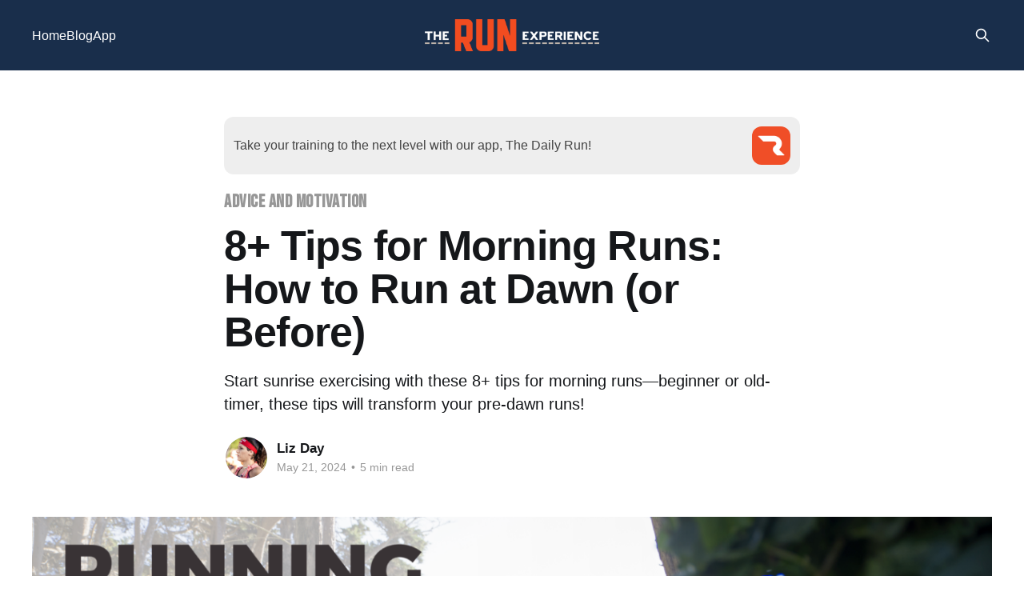

--- FILE ---
content_type: text/html; charset=utf-8
request_url: https://therunexperience.com/running-in-the-morning/
body_size: 7956
content:
<!DOCTYPE html>
<html lang="en">
<head>

    <title>8+ Tips for Morning Runs: How to Run at Dawn | TRE</title>
    <meta charset="utf-8" />
    <meta http-equiv="X-UA-Compatible" content="IE=edge" />
    <meta name="HandheldFriendly" content="True" />
    <meta name="viewport" content="width=device-width, initial-scale=1.0" />
    
    <link rel="preload" as="style" href="/blog/assets/built/screen.css?v=0c9fdda407" />
    <link rel="preload" as="script" href="/blog/assets/built/casper.js?v=0c9fdda407" />

    <link rel="stylesheet" type="text/css" href="/blog/assets/built/screen.css?v=0c9fdda407" />
    <link rel="stylesheet" type="text/css" href="/blog/assets/built/tre.css?v=0c9fdda407" />

    <link rel="preconnect" href="https://fonts.googleapis.com">
    <link rel="preconnect" href="https://fonts.gstatic.com" crossorigin>
    <link href="https://fonts.googleapis.com/css2?family=Bebas+Neue&display=swap" rel="stylesheet">
    <link href="https://fonts.googleapis.com/css?family=Lato:100,100i,300,300i,400,400i,700,700i,900,900i" rel="stylesheet">


    <meta name="description" content="Start sunrise exercising with these 8+ tips for morning runs—beginner or old-timer, these tips will transform your pre-dawn runs!">
    <link rel="icon" href="https://blog.therunexperience.com/blog/content/images/size/w256h256/2023/07/app_icon_tre.png" type="image/png">
    <link rel="canonical" href="https://therunexperience.com/running-in-the-morning/">
    <meta name="referrer" content="no-referrer-when-downgrade">
    
    <meta property="og:site_name" content="The Run Experience">
    <meta property="og:type" content="article">
    <meta property="og:title" content="8+ Tips for Morning Runs: How to Run at Dawn | TRE">
    <meta property="og:description" content="Start sunrise exercising with these 8+ tips for morning runs—beginner or old-timer, these tips will transform your pre-dawn runs!">
    <meta property="og:url" content="https://therunexperience.com/running-in-the-morning/">
    <meta property="og:image" content="https://blog.therunexperience.com/blog/content/images/wordpress/2019/07/Running-in-the-Morning-e1575563279405.png">
    <meta property="article:published_time" content="2024-05-21T23:02:00.000Z">
    <meta property="article:modified_time" content="2024-05-30T21:21:45.000Z">
    <meta property="article:tag" content="Advice and Motivation">
    
    <meta property="article:publisher" content="https://www.facebook.com/therunexperience">
    <meta name="twitter:card" content="summary_large_image">
    <meta name="twitter:title" content="8+ Tips for Morning Runs: How to Run at Dawn | TRE">
    <meta name="twitter:description" content="Start sunrise exercising with these 8+ tips for morning runs—beginner or old-timer, these tips will transform your pre-dawn runs!">
    <meta name="twitter:url" content="https://therunexperience.com/running-in-the-morning/">
    <meta name="twitter:image" content="https://blog.therunexperience.com/blog/content/images/wordpress/2019/07/Running-in-the-Morning-e1575563279405.png">
    <meta name="twitter:label1" content="Written by">
    <meta name="twitter:data1" content="Liz Day">
    <meta name="twitter:label2" content="Filed under">
    <meta name="twitter:data2" content="Advice and Motivation">
    <meta property="og:image:width" content="1280">
    <meta property="og:image:height" content="720">
    
    <script type="application/ld+json">
{
    "@context": "https://schema.org",
    "@type": "Article",
    "publisher": {
        "@type": "Organization",
        "name": "The Run Experience",
        "url": "https://blog.therunexperience.com/blog/",
        "logo": {
            "@type": "ImageObject",
            "url": "https://blog.therunexperience.com/blog/content/images/2023/07/51047928-0-TRE-Horizontal-RGB-W-2.webp"
        }
    },
    "author": {
        "@type": "Person",
        "name": "Liz Day",
        "image": {
            "@type": "ImageObject",
            "url": "https://secure.gravatar.com/avatar/9d45f02516edc47250e7516e9582bf65?s=512&d=mm&r=g",
            "width": 512,
            "height": 512
        },
        "url": "https://blog.therunexperience.com/blog/author/liz-therunexperience-com/",
        "sameAs": []
    },
    "headline": "8+ Tips for Morning Runs: How to Run at Dawn | TRE",
    "url": "https://blog.therunexperience.com/blog/running-in-the-morning/",
    "datePublished": "2024-05-21T23:02:00.000Z",
    "dateModified": "2024-05-30T21:21:45.000Z",
    "image": {
        "@type": "ImageObject",
        "url": "https://blog.therunexperience.com/blog/content/images/wordpress/2019/07/Running-in-the-Morning-e1575563279405.png",
        "width": 1280,
        "height": 720
    },
    "keywords": "Advice and Motivation",
    "description": "Start sunrise exercising with these 8+ tips for morning runs—beginner or old-timer, these tips will transform your pre-dawn runs!",
    "mainEntityOfPage": "https://blog.therunexperience.com/blog/running-in-the-morning/"
}
    </script>

    <meta name="generator" content="Ghost 5.54">
    <link rel="alternate" type="application/rss+xml" title="The Run Experience" href="https://blog.therunexperience.com/blog/rss/">
    
    <script defer src="https://cdn.jsdelivr.net/ghost/sodo-search@~1.1/umd/sodo-search.min.js" data-key="99b1e1342986cb1e614144ea16" data-styles="https://cdn.jsdelivr.net/ghost/sodo-search@~1.1/umd/main.css" data-sodo-search="https://blog.therunexperience.com/blog/" crossorigin="anonymous"></script>
    
    <link href="https://blog.therunexperience.com/blog/webmentions/receive/" rel="webmention">
    <script defer src="/blog/public/cards.min.js?v=0c9fdda407"></script>
    <link rel="stylesheet" type="text/css" href="/blog/public/cards.min.css?v=0c9fdda407">
    <!-- Google Tag Manager -->
<script>(function(w,d,s,l,i){w[l]=w[l]||[];w[l].push({'gtm.start':
new Date().getTime(),event:'gtm.js'});var f=d.getElementsByTagName(s)[0],
j=d.createElement(s),dl=l!='dataLayer'?'&l='+l:'';j.async=true;j.src=
'https://www.googletagmanager.com/gtm.js?id='+i+dl;f.parentNode.insertBefore(j,f);
})(window,document,'script','dataLayer','GTM-MCG34S9V');</script>
<!-- End Google Tag Manager --><style>:root {--ghost-accent-color: #192e4b;}</style>

</head>
<body class="post-template tag-advice-and-motivation tag-hash-wordpress tag-hash-import-2023-07-24-12-46 is-head-middle-logo has-sans-body has-cover">
<div class="viewport">

    <header id="gh-head" class="gh-head outer">
        <div class="gh-head-inner inner">
            <div class="gh-head-brand">
                <a class="gh-head-logo" href="https://blog.therunexperience.com/blog">
                        <img src="https://blog.therunexperience.com/blog/content/images/2023/07/51047928-0-TRE-Horizontal-RGB-W-2.webp" alt="The Run Experience">
                </a>
                <button class="gh-search gh-icon-btn" aria-label="Search this site" data-ghost-search><svg xmlns="http://www.w3.org/2000/svg" fill="none" viewBox="0 0 24 24" stroke="currentColor" stroke-width="2" width="20" height="20"><path stroke-linecap="round" stroke-linejoin="round" d="M21 21l-6-6m2-5a7 7 0 11-14 0 7 7 0 0114 0z"></path></svg></button>
                <button class="gh-burger"></button>
            </div>

            <nav class="gh-head-menu">
                <ul class="nav">
    <li class="nav-home"><a href="https://therunexperience.com">Home</a></li>
    <li class="nav-blog"><a href="https://therunexperience.com/blog">Blog</a></li>
    <li class="nav-app"><a href="https://tre.onelink.me/I8YZ/7485699c">App</a></li>
</ul>

            </nav>

            <div class="gh-head-actions">
                        <button class="gh-search gh-icon-btn" data-ghost-search><svg xmlns="http://www.w3.org/2000/svg" fill="none" viewBox="0 0 24 24" stroke="currentColor" stroke-width="2" width="20" height="20"><path stroke-linecap="round" stroke-linejoin="round" d="M21 21l-6-6m2-5a7 7 0 11-14 0 7 7 0 0114 0z"></path></svg></button>
            </div>
        </div>
    </header>

    <div class="site-content">
        



<main id="site-main" class="site-main">
<article class="article post tag-advice-and-motivation tag-hash-wordpress tag-hash-import-2023-07-24-12-46 ">

    <header class="article-header gh-canvas">

        <div class="tre-app-promo-container">
            <a class="tre-app-promo" href="https://tre.onelink.me/I8YZ/7485699c">
                <span>Take your training to the next level with our app, The Daily Run!</span>
                <img class="app-icon" src="https://blog.therunexperience.com/blog/content/images/size/w256h256/2023/07/app_icon_tre.png" width="48" height="48" alt="The Daily Run by The Run Experience" />
            </a>
        </div>


        <div class="article-tag post-card-tags">
                <span class="post-card-primary-tag">
                    <a href="/blog/tag/advice-and-motivation/">Advice and Motivation</a>
                </span>
        </div>

        <h1 class="article-title">8+ Tips for Morning Runs: How to Run at Dawn (or Before)</h1>

            <p class="article-excerpt">Start sunrise exercising with these 8+ tips for morning runs—beginner or old-timer, these tips will transform your pre-dawn runs!</p>

        <div class="article-byline">
        <section class="article-byline-content">

            <ul class="author-list">
                <li class="author-list-item">
                    <a href="/blog/author/liz-therunexperience-com/" class="author-avatar">
                        <img class="author-profile-image" src="https://secure.gravatar.com/avatar/9d45f02516edc47250e7516e9582bf65?s&#x3D;512&amp;d&#x3D;mm&amp;r&#x3D;g" alt="Liz Day" />
                    </a>
                </li>
            </ul>

            <div class="article-byline-meta">
                <h4 class="author-name"><a href="/blog/author/liz-therunexperience-com/">Liz Day</a></h4>
                <div class="byline-meta-content">
                    <time class="byline-meta-date" datetime="2024-05-21">May 21, 2024</time>
                        <span class="byline-reading-time"><span class="bull">&bull;</span> 5 min read</span>
                </div>
            </div>

        </section>
        </div>

            <figure class="article-image">
                <img
                    srcset="/blog/content/images/size/w300/wordpress/2019/07/Running-in-the-Morning-e1575563279405.png 300w,
                            /blog/content/images/size/w600/wordpress/2019/07/Running-in-the-Morning-e1575563279405.png 600w,
                            /blog/content/images/size/w1000/wordpress/2019/07/Running-in-the-Morning-e1575563279405.png 1000w,
                            /blog/content/images/size/w2000/wordpress/2019/07/Running-in-the-Morning-e1575563279405.png 2000w"
                    sizes="(min-width: 1400px) 1400px, 92vw"
                    src="/blog/content/images/size/w2000/wordpress/2019/07/Running-in-the-Morning-e1575563279405.png"
                    alt="running in the morning"
                />
            </figure>

    </header>

    <section class="gh-content gh-canvas">
        <p>Looking for tips for morning runs to make it easier to get out of bed and on the trail? If you chronically hit the snooze button on your alarm clock, the thought of running in the morning might seem dreadful.</p><p>We get it.</p><p>It is hard to leave a cozy bed, lace up your running shoes, and hit the road for a morning workout before starting a busy day if you’re not a morning person. But with the proper preparation, morning running tips, and discipline, running in the morning will not only benefit your fitness but will boost your workday.</p><p>Below, we’ll share our top tips for running in the morning and how beginners can get started.</p><h2 id="benefits-of-morning-running">Benefits of Morning Running</h2><figure class="kg-card kg-image-card"><a href="https://blog.therunexperience.com/blog/content/images/wordpress/2019/07/Running-in-the-Morning.png"><img src="https://blog.therunexperience.com/blog/content/images/wordpress/2019/07/Running-in-the-Morning-1024x684.png" class="kg-image" alt="running in the morning " loading="lazy" width="660" height="441" srcset="https://blog.therunexperience.com/blog/content/images/size/w600/wordpress/2019/07/Running-in-the-Morning-1024x684.png 600w, https://blog.therunexperience.com/blog/content/images/wordpress/2019/07/Running-in-the-Morning-1024x684.png 660w"></a></figure><p>Getting out and running in the morning before the daily rush instills discipline and leaves you feeling accomplished. There are plenty of proven benefits that make the case for running in the morning from health benefits to building better habits that will translate into other areas of your life. Plus, an evening run can potentially disrupt your sleep patterns.</p><h3 id="increased-energy-and-productivity"><strong>Increased Energy and Productivity</strong></h3><p>Getting up and running before the day will give you an endorphin and adrenaline boost that will power you through the day with more focus and energy, according to the <a href="https://www.acefitness.org/education-and-resources/lifestyle/blog/7116/your-brain-on-exercise-the-neuroscience-behind-a-good-workout?ref=blog.therunexperience.com">American Council on Exercise</a>.</p><h3 id="lower-blood-pressure"><strong>Lower Blood Pressure</strong></h3><p>Working out in the morning consistently has been proven, by a study conducted by <a href="https://www.medpagetoday.com/cardiology/hypertension/78167?ref=blog.therunexperience.com">the National Health and Medical Research Council of Australia</a>, to decrease diastolic blood pressure and improve overall cardiovascular health.</p><h3 id="improved-sleep"><strong>Improved Sleep</strong></h3><p>Running in the morning improves sleep? Sounds counterintuitive, right? Working out in the morning<a href="https://www.ncbi.nlm.nih.gov/pmc/articles/PMC4270305/?ref=blog.therunexperience.com"> actually does</a> promote better sleep habits, which will lead to more deep sleep cycles leaving you more rested and rejuvenated. In the words of Ben Franklin, “Early to bed, early to rise, makes a man healthy, wealthy and wise”.</p><h3 id="morning-quiet-and-cooler-temperatures"><strong>Morning Quiet and Cooler Temperatures</strong></h3><p>If you live in a busy area, enjoying a peaceful run without the business of traffic is rare, and the best way to avoid the rush is to get out before the rest of the world does. The morning can be the quietest time of day. Depending on the season, morning runs can also help to beat the heat, making for an all-around better workout experience.</p><h2 id="tips-for-morning-runs-and-best-practices">Tips for Morning Runs and Best Practices</h2><p>Now that you are aware of the perks of running in the morning, it is time to make a plan to best approach early morning running. To get the most out of your run, you should properly prepare by following these steps.</p><h3 id="1-the-night-before-a-morning-run"><strong>1. The Night Before a Morning Run</strong></h3><p>Mornings will be a lot easier if you take a little time to prep the night before. Lay out the clothes you are going to wear. If your morning run will be dark make sure to take safety precautions by setting out <a href="https://www.psychologytoday.com/us/blog/the-athletes-way/201511/the-unseen-human-being-reflective-gear-saves-lives?ref=blog.therunexperience.com">reflective gear for high visibility</a>. Make sure you do not forget the small things like socks, a charged watch, headgear, and your running shoes.</p><h3 id="2-plan-your-running-route"><strong>2. Plan Your Running Route</strong></h3><p>To avoid getting bored with your runs, frequently change-up the route you take. If you have a workout, understand the paces and distances.</p><h3 id="3-find-a-running-buddy"><strong>3. Find a Running Buddy</strong></h3><p>Set a meeting location for the morning. Having somebody to run with <a href="https://onlinelibrary.wiley.com/doi/abs/10.1111/bjhp.12139?ref=blog.therunexperience.com">holds you accountable</a> to getting out the door in the morning. Make sure to agree upon a time and place for your run the night before to save time in the morning.</p><h3 id="4-prep-your-meals"><strong>4. Prep Your Meals</strong></h3><p>If you are running before work or a busy day,<a href="https://therunexperience.com/how-to-build-the-perfect-meal-4-steps/?ref=blog.therunexperience.com"> meal-prep</a> the night before. Have your lunch packed and the coffee machine ready. Know what you will change into after the run to make the routine as seamless as possible.</p><h3 id="5-set-multiple-alarms"><strong>5. Set Multiple Alarms</strong></h3><p>If you're prone to hitting the snooze button, set multiple alarms to ensure you wake up on time. Place your alarm clock or phone across the room so you have to get out of bed to turn it off. This will make it harder to go back to sleep.</p><h3 id="6-start-with-a-warm-up"><strong>6. Start with a Warm-Up</strong></h3><p>Give your body time to wake up and get ready for the run. Start with some light stretching or dynamic exercises to get your blood flowing. This can help prevent injuries and make your run more enjoyable.</p><h3 id="7-ease-into-it"><strong>7. Ease Into It</strong></h3><p>If you're new to morning runs, start with shorter distances or slower paces until your body adjusts to the new routine. Gradually increase your distance and intensity as you become more comfortable with running in the morning.</p><h3 id="8-reward-yourself"><strong>8. Reward Yourself</strong></h3><p>Give yourself a small reward for sticking to your morning run routine. It could be a delicious breakfast, a few minutes of relaxation, or a special treat later in the day. This can help motivate you to keep up the habit.</p><h2 id="how-to-start-running-in-the-morning-for-beginners">How to Start Running in the Morning for Beginners</h2><p>Once you’ve taken care of the preparation for when the alarm goes off, you can go into “auto-pilot” for pre-run nutrition, activation, and warm-up. Be sure to factor in enough time depending on how long your run will be on a given day.</p><h3 id="what-should-you-eat-before-running-in-the-morning"><strong>What Should You Eat Before Running in The Morning?</strong></h3><figure class="kg-card kg-image-card"><a href="https://blog.therunexperience.com/blog/content/images/wordpress/2019/07/blueberries-531209_1920.jpg"><img src="https://blog.therunexperience.com/blog/content/images/wordpress/2019/07/blueberries-531209_1920-1024x683.jpg" class="kg-image" alt="pre-run nutrition" loading="lazy" width="660" height="440" srcset="https://blog.therunexperience.com/blog/content/images/size/w600/wordpress/2019/07/blueberries-531209_1920-1024x683.jpg 600w, https://blog.therunexperience.com/blog/content/images/wordpress/2019/07/blueberries-531209_1920-1024x683.jpg 660w"></a></figure><p>Figuring out <a href="https://www.youtube.com/watch?v=b1eYiZiQanU&ref=blog.therunexperience.com">pre-run nutrition</a> before an early morning run <a href="https://therunexperience.com/stop-making-these-five-nutrition-mistakes/?ref=blog.therunexperience.com">can be tricky</a> and might take some trial and error. Blood sugar levels are low when you first wake up, so it is important to get some sort of light food in before heading out the door. Try a half-banana with nut butter, or a small granola bar.</p><p><br>Some prefer running on an empty stomach in the early morning, especially for short or easy runs. If you are planning on doing a harder workout, wake up earlier to give yourself enough time to digest a normal pre-workout meal, as running fasted will limit your body’s ability to perform and <a href="https://therunexperience.com/recovery-nutrition-eating-to-ensure-optimal-recovery/?ref=blog.therunexperience.com">recover.</a> Eating before a hard run is proven to improve performance, according to <a href="https://www.ncbi.nlm.nih.gov/pubmed/29315892?ref=blog.therunexperience.com">this study</a> on performance nutrition.</p><p>Be sure to drink plenty of water both the night before and the morning of a run. If you are a zombie without coffee, try drinking half-of a cup or enough to get a <a href="https://www.youtube.com/watch?v=30_me1-e2s8&ref=blog.therunexperience.com">caffeine boost </a>without ruining your run with bathroom breaks.</p><h2 id="use-these-tips-for-morning-runs-to-become-an-early-bird">Use These Tips for Morning Runs to Become an Early Bird</h2><p>You might struggle with the transition from evening running to running in the morning, but with the right preparation and the right get-after-it attitude, you may just become a morning runner.</p><p>By working out early, you will free up your evening, improve your productivity, and get to enjoy the peace of getting out on the roads before the rest of the world. Incorporate these tips for morning runs into your routine, and watch your day’s potential expand.</p>
    </section>


</article>
</main>




            <aside class="read-more-wrap outer">
                <div class="read-more inner">
                        
<article class="post-card post">

    <a class="post-card-image-link" href="/blog/should-i-run-every-day/">

        <img class="post-card-image"
            srcset="/blog/content/images/size/w300/wordpress/2019/08/Featured-Image.png 300w,
                    /blog/content/images/size/w600/wordpress/2019/08/Featured-Image.png 600w,
                    /blog/content/images/size/w1000/wordpress/2019/08/Featured-Image.png 1000w,
                    /blog/content/images/size/w2000/wordpress/2019/08/Featured-Image.png 2000w"
            sizes="(max-width: 1000px) 400px, 800px"
            src="/blog/content/images/size/w600/wordpress/2019/08/Featured-Image.png"
            alt="should I run every day?"
            loading="lazy"
        />


    </a>

    <div class="post-card-content">

        <a class="post-card-content-link" href="/blog/should-i-run-every-day/">
            <header class="post-card-header">
                <div class="post-card-tags">
                </div>
                <h2 class="post-card-title">
                    Should You Run Every Day? Benefits &amp; Risks of Running Daily
                </h2>
            </header>
                <div class="post-card-excerpt">Should you run every day? Running every day has proven health benefits but can be risky for injuries—rest days & cross-training are key.</div>
        </a>

        <footer class="post-card-meta">
            <time class="post-card-meta-date" datetime="2024-10-21">Oct 21, 2024</time>
                <span class="post-card-meta-length">9 min read</span>
        </footer>

    </div>

</article>
                        
<article class="post-card post">

    <a class="post-card-image-link" href="/blog/how-to-increase-running-stamina-with-6-simple-tips/">

        <img class="post-card-image"
            srcset="/blog/content/images/size/w300/wordpress/2019/08/running-stamina-FI.png 300w,
                    /blog/content/images/size/w600/wordpress/2019/08/running-stamina-FI.png 600w,
                    /blog/content/images/size/w1000/wordpress/2019/08/running-stamina-FI.png 1000w,
                    /blog/content/images/size/w2000/wordpress/2019/08/running-stamina-FI.png 2000w"
            sizes="(max-width: 1000px) 400px, 800px"
            src="/blog/content/images/size/w600/wordpress/2019/08/running-stamina-FI.png"
            alt="man running in the mountains"
            loading="lazy"
        />


    </a>

    <div class="post-card-content">

        <a class="post-card-content-link" href="/blog/how-to-increase-running-stamina-with-6-simple-tips/">
            <header class="post-card-header">
                <div class="post-card-tags">
                </div>
                <h2 class="post-card-title">
                    How to Increase Running Stamina: 11+ Tips to Build Endurance
                </h2>
            </header>
                <div class="post-card-excerpt">Want to run longer without burning out? Get coach-approved tips for building running stamina, whether you're new to running or racing regularly.</div>
        </a>

        <footer class="post-card-meta">
            <time class="post-card-meta-date" datetime="2024-10-20">Oct 20, 2024</time>
                <span class="post-card-meta-length">12 min read</span>
        </footer>

    </div>

</article>
                        
<article class="post-card post">

    <a class="post-card-image-link" href="/blog/10-benefits-of-running-according-to-science/">

        <img class="post-card-image"
            srcset="/blog/content/images/size/w300/wordpress/2021/01/Featured-Image-1-1.png 300w,
                    /blog/content/images/size/w600/wordpress/2021/01/Featured-Image-1-1.png 600w,
                    /blog/content/images/size/w1000/wordpress/2021/01/Featured-Image-1-1.png 1000w,
                    /blog/content/images/size/w2000/wordpress/2021/01/Featured-Image-1-1.png 2000w"
            sizes="(max-width: 1000px) 400px, 800px"
            src="/blog/content/images/size/w600/wordpress/2021/01/Featured-Image-1-1.png"
            alt="health benefits of running"
            loading="lazy"
        />


    </a>

    <div class="post-card-content">

        <a class="post-card-content-link" href="/blog/10-benefits-of-running-according-to-science/">
            <header class="post-card-header">
                <div class="post-card-tags">
                </div>
                <h2 class="post-card-title">
                    29+ Scientific Benefits of Running (for Men, Women &amp; Everyone)
                </h2>
            </header>
                <div class="post-card-excerpt">Discover the surprising science-backed benefits of running, from brain boosting to disease fighting. See why running is more than just burning calories.</div>
        </a>

        <footer class="post-card-meta">
            <time class="post-card-meta-date" datetime="2024-10-19">Oct 19, 2024</time>
                <span class="post-card-meta-length">14 min read</span>
        </footer>

    </div>

</article>
                </div>
            </aside>



    </div>

    <footer class="site-footer outer">
        <div class="inner">
            <section class="copyright"><a href="https://blog.therunexperience.com/blog">The Run Experience</a> &copy; 2025</section>
            <nav class="site-footer-nav">
		<div class="footer-social">
			<a href="https://www.youtube.com/therunexperience"><img src="https://blog.therunexperience.com/blog/content/images/icons/bw_ico_yt.png" width="32" height="32" alt="Youtube" /></a>
			<a href="https://www.facebook.com/therunexperience"><img src="https://blog.therunexperience.com/blog/content/images/icons/bw_ico_fb.png" width="32" height="32" alt="Facebook" /></a>
			<a href="https://www.instagram.com/therunexperience"><img src="https://blog.therunexperience.com/blog/content/images/icons/bw_ico_ig.png" width="32" height="32" alt="Instagram" /></a>
                </div>
	    </nav>
            <div class="gh-powered-by"><a href="https://ongolabs.com/utm_media=referral&utm_source=blog.therunexperience.com&utm_campaign=powered_by_ongo" target="_blank" rel="noopener">Powered by Ongo</a></div>
        </div>
    </footer>

</div>


<script
    src="https://code.jquery.com/jquery-3.5.1.min.js"
    integrity="sha256-9/aliU8dGd2tb6OSsuzixeV4y/faTqgFtohetphbbj0="
    crossorigin="anonymous">
</script>
<script src="/blog/assets/built/casper.js?v=0c9fdda407"></script>
<script>
$(document).ready(function () {
    // Mobile Menu Trigger
    $('.gh-burger').click(function () {
        $('body').toggleClass('gh-head-open');
    });
    // FitVids - Makes video embeds responsive
    $(".gh-content").fitVids();
});
</script>

<!-- Google Tag Manager (noscript) -->
<noscript><iframe src="https://www.googletagmanager.com/ns.html?id=GTM-MCG34S9V"
height="0" width="0" style="display:none;visibility:hidden"></iframe></noscript>
<!-- End Google Tag Manager (noscript) -->

</body>
</html>


--- FILE ---
content_type: text/css; charset=UTF-8
request_url: https://therunexperience.com/blog/assets/built/tre.css?v=0c9fdda407
body_size: 425
content:
.has-cover .site-header-content {
    min-height: 360px;
}

.tre-caps, .post-card-primary-tag {
    font-family: 'Bebas Neue', sans-serif;
    text-transform: uppercase;
}

.post-card-primary-tag {
    font-size: 1.4em;
    letter-spacing: 0.5px;
}

.tre-app-promo {
    display: flex;
    flex-direction: row;
    justify-content: space-between;
    align-items: center;
    margin: auto;
    margin-bottom: 24px;
    padding: 12px;
    font-size: 12pt;
    font-weight: 400;
    border-radius: 12px;
    background-color: #eee;
    color: #444;
    text-decoration: none;
    max-width: 720px;
}

.tre-app-promo .app-icon {
    border-radius: 12px;
}

.hs-main-font-element {
    text-align: center;
}

.hs-main-font-element h3 {
    font-family: 'Bebas Neue', sans-serif;
    text-transform: uppercase;
    margin-top: 0px;
    margin-bottom: 12px;
}

.hbspt-form {
    display: flex;
    flex-direction: column;
    justify-content: center;
    align-items: center;
    margin: auto;
    padding: 24px;
    font-size: 12pt;
    line-height: 1.1em;
    background-color: #eee;
    border-radius: 0px;
    color: #444;
    max-width: 720px;
}

.hs-form-field, .hs-submit {
    display: flex;
    flex-direction: column;
    justify-content: center;
    align-items: center;
    margin: auto;
    margin-top: 12px;
}

.hs-form-field label {
    font-size: 12pt;
    padding: 4px;
}

.hs-form-field .input input {
    font-size: 12pt;
    min-width: 280px;
    padding: 12px;
    border-width: 0px;
}

.hs-button {
    font-family: 'Bebas Neue', sans-serif;
    font-size: 14pt;
    font-weight: bold;
    text-transform: uppercase;
    padding: 12px;
    background-color: #f34931;
    color: #fff;
    border-radius: 0px;
    border-width: 0px;
}

.footer-social {
    display: flex;
    flex-direction: row;
    justify-content: center;
    align-items: center;
}
